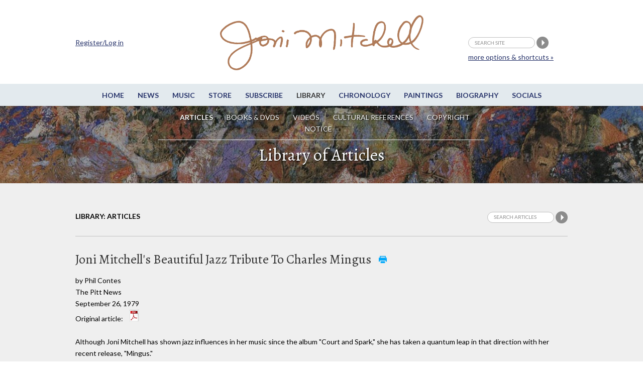

--- FILE ---
content_type: text/html;charset=UTF-8
request_url: https://jonimitchell.com/library/view.cfm?id=5168
body_size: 22636
content:

 



























<script>
if (location.protocol == 'http:')
  location.href = location.href.replace(/^http:/, 'https:')
</script>  
 













































  
  






<!DOCTYPE html>
<!--[if IE 8]> <html lang="en-US" class="no-js lt-ie9"> <![endif]-->
<!--[if gt IE 8]><!--> <html lang="en-US" class="no-js"> <!--<![endif]-->
<head>

<!-- Google Tag Manager -->
<script>(function(w,d,s,l,i){w[l]=w[l]||[];w[l].push({'gtm.start':
new Date().getTime(),event:'gtm.js'});var f=d.getElementsByTagName(s)[0],
j=d.createElement(s),dl=l!='dataLayer'?'&l='+l:'';j.async=true;j.src=
'https://www.googletagmanager.com/gtm.js?id='+i+dl;f.parentNode.insertBefore(j,f);
})(window,document,'script','dataLayer','GTM-TXDPT8R');</script>
<!-- End Google Tag Manager -->

<!-- Global site tag (gtag.js) - Google Analytics -->
<script async src="https://www.googletagmanager.com/gtag/js?id=G-SQKPG7PGBH"></script>
<script>
  window.dataLayer = window.dataLayer || [];
  function gtag(){dataLayer.push(arguments);}
  gtag('js', new Date());

  gtag('config', 'G-SQKPG7PGBH');
</script>

<!-- Global site tag (gtag.js) - Google Analytics -->
<script async src="https://www.googletagmanager.com/gtag/js?id=UA-336661-1"></script>
<script>
  window.dataLayer = window.dataLayer || [];
  function gtag(){dataLayer.push(arguments);}
  gtag('js', new Date());

  gtag('config', 'UA-336661-1');
</script>



<title>Joni Mitchell Library - Joni Mitchell's Beautiful Jazz Tribute To Charles Mingus: Pitt News, September 26, 1979</title>




<meta charset="utf-8">
<meta name="viewport" content="width=device-width, initial-scale=1">
<link href='https://fonts.googleapis.com/css?family=Lato:400,400italic,700,700italic&amp;subset=latin,latin-ext' rel='stylesheet' type='text/css'>
<link href='https://fonts.googleapis.com/css?family=Alegreya:400,400italic,700,700italic&amp;subset=latin,latin-ext' rel='stylesheet' type='text/css'>

<!--[if lt IE 9]>
<script src="/js/html5.js"></script>
<![endif]-->


<link rel="stylesheet" href="https://jonimitchell.com/css/structure.css" type="text/css" media="all" />
<link rel="stylesheet" href="https://jonimitchell.com/css/flexslider.css?ver=4.1.1" type="text/css" media="all" />
<link rel="stylesheet" href="https://jonimitchell.com/css/mitchell.css?ver=1.1" type="text/css" media="all" />
<link rel="stylesheet" href="https://jonimitchell.com/css/mp3-player-button.css" type="text/css" media="all" />

<!--[if lt IE 9]>
<link rel="stylesheet" href="https://jonimitchell.com/css/ie-old.css" type="text/css" media="all" />
<![endif]-->


<script type="text/javascript" src="https://ajax.googleapis.com/ajax/libs/jquery/2.1.4/jquery.min.js"></script>
<script type="text/javascript" src="https://jonimitchell.com/js/jquery.validate.min.js"></script>
<script type="text/javascript" src="https://jonimitchell.com/js/jquery-migrate.min.js"></script>
<!-- Add mousewheel plugin (this is optional) -->
<script type="text/javascript" src="https://jonimitchell.com/js/jquery.mousewheel-3.0.6.pack.js"></script>

<script type="text/javascript" src="https://jonimitchell.com/js/soundmanager2.js"></script>
<script type="text/javascript" src="https://jonimitchell.com/js/mp3-player-button.js"></script>
<!-- the original jquery file from the theme does not work for fancybox -->

<!-- Add fancyBox main JS and CSS files -->
<script type="text/javascript" src="https://jonimitchell.com/fancybox/jquery.fancybox.js?v=2.1.5"></script>
<link rel="stylesheet" type="text/css" href="https://jonimitchell.com/fancybox/jquery.fancybox.css?v=2.1.5" media="screen" />

<!-- Add Button helper (this is optional) -->
<link rel="stylesheet" type="text/css" href="https://jonimitchell.com/fancybox/helpers/jquery.fancybox-buttons.css?v=1.0.5" />
<script type="text/javascript" src="https://jonimitchell.com/fancybox/helpers/jquery.fancybox-buttons.js?v=1.0.5"></script>

<!-- Add Thumbnail helper (this is optional) -->
<link rel="stylesheet" type="text/css" href="https://jonimitchell.com/fancybox/helpers/jquery.fancybox-thumbs.css?v=1.0.7" />
<script type="text/javascript" src="https://jonimitchell.com/fancybox/helpers/jquery.fancybox-thumbs.js?v=1.0.7"></script>

<!-- Add Media helper (this is optional) -->
<script type="text/javascript" src="https://jonimitchell.com/fancybox/helpers/jquery.fancybox-media.js?v=1.0.6"></script>



<script type="text/javascript">
$(document).ready(function () {
    // define validator to ignore default values in header search
	jQuery.validator.addMethod("defaultInvalid", function (value, element) {
        switch (element.value) {
            case "search site":
                if (element.name == "searchstring") return false;
                break;
            default:
                return true;
                break;
        }
    });

    // define validator to ignore default values in small search
	jQuery.validator.addMethod("defaultInvalid2", function (value, element) {
        switch (element.value) {
            case "Search articles":
                if (element.name == "searchstring") return false;
                break;
            default:
                return true;
                break;
        }
    });

    // define validator to ignore default values in wide simple search
	jQuery.validator.addMethod("defaultInvalid3", function (value, element) {
        switch (element.value) {
            case "Search articles":
                if (element.name == "searchstring") return false;
                break;
            default:
                return true;
                break;
        }
    });

    // define validator to ignore default values in main search page
	jQuery.validator.addMethod("defaultInvalid4", function (value, element) {
        switch (element.value) {
            case "Search articles":
                if (element.name == "searchstring") return false;
                break;
            default:
                return true;
                break;
        }
    });



    // begin header search validator

    $("#tsearch").validate({
		errorElement: "span",
		errorClass: "invalid",
		validClass: "success",
        rules: {
            searchstring: {
                required: true,
                defaultInvalid: true
            }
        },
        messages: {
            searchstring: "required"
        },
    });

    // end header search validator

    // begin small search validator

    $("#csearch").validate({
		errorElement: "span",
		errorClass: "invalid",
		validClass: "success",
        rules: {
            searchstring: {
                required: true,
                defaultInvalid2: true
            }
        },
        messages: {
            searchstring: "required"
        },
    });

    // end small search validator

	// begin wide simple search validator

    $("#lsearch").validate({
		errorElement: "span",
		errorClass: "invalid",
		validClass: "success",
        rules: {
            searchstring: {
                required: true,
                defaultInvalid3: true
            }
        },
        messages: {
            searchstring: "required"
        },
    });

    // end wide simple search validator

	// begin main search page input field validator

    $("#sitesearch").validate({
		errorElement: "span",
		errorClass: "invalid",
		validClass: "success",
        rules: {
            searchstring: {
                required: true,
                defaultInvalid4: true
            }
        },
        messages: {
            searchstring: "required"
        },
    });

    // end main search page input field validator


    $(".fancybox")
	//	.attr('rel', 'gallery')
		.fancybox({
			beforeLoad: function() {
				var el, id = $(this.element).data('title-id');

				if (id) {
					el = $('#' + id);

					if (el.length) {
						this.title = el.html();
					}
				}
			}
		});
	$('.accordionbox h2, .accordionbox h3, .accordionbox h4')
		.click(function(e){
			e.preventDefault();
			$(this).closest('div').find('ul').slideToggle();
			$(this).closest('div').find('h3').toggleClass("open");
		});
});
</script>









<script>
$(document).ready(function() {
	$(".comments").fancybox({
		maxWidth	: 500,
		maxHeight	: 400,
		width		: '80%',
		height		: '80%',
		fitToView	: true,
		autoSize	: true,
		closeClick	: true,
		openEffect	: 'none',
		closeEffect	: 'none'
	});
	
});
</script>

<script src='https://www.google.com/recaptcha/api.js'></script>

<!-- Facebook Pixel Code -->
  <script>
  !function(f,b,e,v,n,t,s){if(f.fbq)return;n=f.fbq=function(){n.callMethod?
  n.callMethod.apply(n,arguments):n.queue.push(arguments)};if(!f._fbq)f._fbq=n;
  n.push=n;n.loaded=!0;n.version='2.0';n.queue=[];t=b.createElement(e);t.async=!0;
  t.src=v;s=b.getElementsByTagName(e)[0];s.parentNode.insertBefore(t,s)}(window,
  document,'script','https://connect.facebook.net/en_US/fbevents.js');
  fbq('init', '1024129180947932'); // Insert your pixel ID here.
  fbq('track', 'PageView');
  </script>
  <noscript><img height="1" width="1" style="display:none"
  src="https://www.facebook.com/tr?id=1024129180947932&ev=PageView&noscript=1"
  /></noscript>
<!-- DO NOT MODIFY -->
<!-- End Facebook Pixel Code -->

</head>
<body class="library articles">
<!-- Google Tag Manager (noscript) -->
<noscript><iframe src="https://www.googletagmanager.com/ns.html?id=GTM-TXDPT8R"
height="0" width="0" style="display:none;visibility:hidden"></iframe></noscript>
<!-- End Google Tag Manager (noscript) -->






<div id="fb-root"></div>
<script>(function(d, s, id) {
  var js, fjs = d.getElementsByTagName(s)[0];
  if (d.getElementById(id)) return;
  js = d.createElement(s); js.id = id;
  js.src = "//connect.facebook.net/en_US/sdk.js#xfbml=1&version=v2.4&appId=246797705356151";
  fjs.parentNode.insertBefore(js, fjs);
}(document, 'script', 'facebook-jssdk'));
</script>


<script type="text/javascript" src="https://platform.twitter.com/widgets.js"></script>

	<div class="wrap top">
		<div class="container">
			<header id="header" class="group textual">
				<h1 id="logo"><a href="/"><img src="/img/jmcoppersig.png" alt="Joni Mitchell" /></a></h1>
			</header><!-- /header -->
		</div><!-- /container -->
	</div><!-- /wrap -->
	<div class="wrap menutoggle">
		<div class="container">
			<h3 id="toggle">MENU</h3>
		</div><!-- .container -->
	</div><!-- .wrap -->
	<div id="panel" class="wrap">
		<div class="panelcontainer">
			<div class="panelpadding">
				<nav id="nav"> 
					<ul id="navigation" class="horizontalnav">
					<li><a href="/">Home</a></li>
					<li><a href="/news/">News</a></li>
					<li><a href="/music/">Music</a></li>
					<li><a href="https://jm.lnk.to/AA7275AW/jonimitchell" target="_blank">Store</a></li>
					<li><a href="https://www.rhino.com/jonimitchellemail" target="_blank">Subscribe</a></li>
					<li class="current"><a href="/library/">Library</a></li>
					<li><a href="/chronology/">Chronology</a></li>
					<li><a href="/paintings/">Paintings</a></li>
					<li><a href="/biography/">Biography</a></li>
					<li><a href="/network.cfm">Socials</a></li>
                    
					</ul>
				</nav><!-- #nav -->

				<nav id="subnav">
					<ul class="horizontalnav">
						<li class="current"><a href="/library/">Articles</a></li>
						<li><a href="media.cfm">Books &amp; DVDs</a></li>
						<li><a href="videolib.cfm">Videos</a></li>
						<li><a href="culture.cfm">Cultural References</a></li>
						<li><a href="/legal.cfm">Copyright Notice</a></li>
					</ul>
				</nav><!-- #subnav -->

				<div class="extra">
                
					<div class="container">
						<form name="tsearch" id="tsearch" action="https://jonimitchell.com/searchresults.cfm" method="post">
						<div>
						<input name="searchstring" id="searchstring" class="searchstring" type="text" value="search site" onFocus="if(this.value == 'search site')this.value='';"  onblur="if(this.value == '')this.value='search site';" />
						<input name="image" type="image" src="/img/search.png" alt="Perform search" />
                        
						<input type="hidden" name="username" value="Not logged in">
                        
						<input type="hidden" name="indexstring" value="news,comments,albums,events,lyrics,guitar,undercover,artwork,chronology,library,media,video,footnotes">
						<input type="hidden" name="ip" value="18.220.190.165">
						<input type='text' style='display:none' />
						</div>
						<p class="moresearchoptions"><a href="/search.cfm">more options &amp; shortcuts &raquo;</a></p>
						</form>
                    
						<div class="notloggedin">
							<p><a href="/login.cfm">Register/Log in</a></p>
						</div>
					
					</div>
                    <!-- .container -->
				</div><!-- .extra -->
			</div><!-- .panelpadding -->
		</div><!-- .panelcontainer -->
	</div><!-- #panel .wrap -->

	<div class="wrap topboxwrap" style="background-image:url(/img/art/art-30.jpg);"><div class="shaded">
		<div class="container topbox">
			<h1>Library of Articles</h1>


 
	


		</div>
	</div></div><!-- .wrap -->
 

<style type="text/css">
body {
	background-color: #FFFFFF;
}
</style>

<div class="wrap maincontent">
  <div class="container"> 
      <div class="fullwidth">
        <div id="subsubnav">
          <ul>
            


  
    <li class="current last">Library: Articles</li>
  


            
	<li class="contentsearch">
		<form name="csearch" id="csearch" action="searchtext.cfm" method="post" >
			<div>
			<input name="indexstring" type="hidden" value="library">
			<input name="searchstring" id="contentsearchstring" class="searchstring" type="text" value="Search articles" onfocus="if(this.value=='Search articles')this.value='';"  onblur="if(this.value=='')this.value='Search articles';" />
			<input name="search" type="image" src="/img/search.png" alt="Search articles" />
			
			<INPUT TYPE="hidden" NAME="username" VALUE="Not logged in">
			
			<input type="hidden" name="ip" value="18.220.190.165">
			</div>
		</form>
	</li>


          </ul>
        </div>
        <div class="fullwidth contentleft"> 
          
          
          <h2>Joni Mitchell's Beautiful Jazz Tribute To Charles Mingus <span class="buttonnobox"><a href="print.cfm?id=5168" target="_blank"><img src="/img/print-nobox.png" alt="Print-ready version" /></a></span>
            
          </h2>
          
          
            
          <p class="articlebyline">
            
              
              
               by
              
                Phil&nbsp;Contes
              
              <br />
            
            
            
            
              
                
                  The
                
                Pitt News
              
              <br />
            
            
            
            
              September
            
            
              26,
            
            
              1979
            
            
            
            
            
            
            
              <br />
              Original article: <span class="buttonnobox"><a href="originals/jmOriginal_5168.pdf" target="_blank"><img src="/img/pdf.png" alt="PDF" /></a></span>
            
          </p>
        </div>
        <!-- fullwidth .contentleft -->
        <div class="fullwidth contentleft">
          <div class="articlecontent"> 
             
            
            
             
            
            
            
			
             
              <p>Although Joni Mitchell has shown jazz influences in her music since the album "Court and Spark," she has taken a quantum leap in that direction with her recent release, "Mingus."
</p><p>
The album is dedicated to the great bassist and composer Charles Mingus, who died earlier this year at the age of 57. Before his untimely death, Mingus had become interested in Mitchell's work, and hoped to collaborate on a musical project with her. Finally he composed six melodies to which Mitchell wrote the lyrics. The result of the collaboration is a sometimes confusing, often moving, and at times amusing album that presents a picture of both the complex man and consummate artist that Charles Mingus was, and the bold courageous talent that Joni Mitchell is.
</p><p>
The musical score is sparse, almost skeletal. Mitchell's rich voice, which some have compared to Billie Holiday's, serves to flesh out the score. High caliber musicians such as Jaco Pastorius, Wayne Shorter, Herbie Hancock, Phil Woods, Tony Williams offer background and embellishments but Mitchell's singing always takes the spotlight. Her mastery of complex jazz phrasings will simply amaze; and as always, Mitchell's voice is able to convey a tremendous range of emotion.
</p><p>
Tapes of Mingus in conversation serve to introduce or conclude songs, the best of which are "God Must Be a Boogie Man," about Mingus, "The Dry Cleaner From Des Moines," about an unlikely gambler on a hot streak, and the very bluesy, "Goodbye Pork Pie Hat," dedicated to the innovative sax genius, Lester "the Prez" Young.
</p><p>
"Mingus" is not easy to listen to, because it demands attention. The album is radically different from anything Mitchell has done before. She has pushed herself beyond preconceived limitations, producing an album that is a fitting tribute to Charles Mingus, the musician and the man. In that sense the album is a success and a true work of art.</p>
              
             
            
          </div>
          <!-- .articlecontent --> 
          
          <div class="fbtwitbuttons"> <a href="https://twitter.com/share" class="twitter-share-button" data-text="&quot;Joni Mitchell's Beautiful Jazz Tribute To Charles Mingus&quot; @JoniMitchellcom" data-url="https://jonimitchell.com/library/view.cfm?id=5168" data-count="horizontal">Tweet</a>
            <iframe src="https://www.facebook.com/plugins/like.php?href=https://jonimitchell.com/library/view.cfm?id=5168&amp;layout=button_count&amp;show_faces=true&amp;width=120&amp;action=like&amp;font=lucida+grande&amp;colorscheme=light&amp;height=21" style="border:none; overflow:hidden; width:120px; height:21px;"></iframe>
          </div>
          <div class="disclaimer">
            <p><em>Copyright protected material on this website is used in accordance with 'Fair Use', for the purpose of study, review or critical analysis, and will be removed at the request of the copyright owner(s). Please read <a href="/legal.cfm" target="_blank">Notice and Procedure for Making Claims of Copyright Infringement</a>.</em><br><br>
            Added to Library on May 11, 2025. (3387)</p>
          </div>
          
          
		  
          
  


<div class="itemcomments">
	
	<h3>Comments:</h3>
	
    <p class="info"><a href="https://jonimitchell.com/login.cfm?backto=library/view.cfm&id=5168">Log in</a> to make a comment</p>
    

  

	<p class="addcomment">
	
	</p>


	<div class="theregisteredcomments">
	  
		
		
		
	</div><!-- .thecomments -->

	
    <div class="thefbcomments">
		
		
		<div class="fb-comments" data-href="https://jonimitchell.com/library/view.cfm?id=5168" data-width="100%" data-numposts="25" data-colorscheme="light"></div>
		
	</div><!-- .thefbcomments -->
    

</div><!-- .itemcomments -->
          
          
        </div>
        <!-- .fullwidth .contentleft --> 
      </div>
    <!-- .fullwidth --> 
  </div>
  <!-- .container --> 
</div>
<!-- .wrap -->
	<div class="wrap footer">
		<div class="container">
			<div id="footer" class="fullwidth">
				<div class="fcol fcol1">
					<div class="fcolblock">
					<h3>JoniMitchell.com</h3>
                    
					<p><a href="/login.cfm">Register / Login</a></p>
                    
					</div>
					<div class="fcolblock fcolblock2">
						<p>Translate this page:</p>
						<div id="google_translate_element"></div><script>
						function googleTranslateElementInit() {
						  new google.translate.TranslateElement({
							pageLanguage: 'en'
						  }, 'google_translate_element');
						}
						</script><script src="https://translate.google.com/translate_a/element.js?cb=googleTranslateElementInit"></script>
					</div>
				</div>
				<div class="fcol fcol2">
					<div class="fcolblock">
						<ul>
							<li><a href="/contact.cfm">Contact Us</a></li>
							<li><a href="/feedback.cfm">Give us feedback</a></li>
							<li><a href="/permissions.cfm">Permissions</a></li>
							<li><a href="/legal.cfm">Copyright Claims</a></li>
							
						</ul>
						<ul>
							<li><a href="/credits.cfm">Credits</a></li>
							<li><a href="https://thejmdl.com" target="_blank">JMDL</a></li>
						</ul>
					</div>
				</div>
				<div class="fcol fcol3">
					<div class="fcolblock fsocial">
						<p>Follow Joni Mitchell</p>
						<ul>
							<li><a href="https://www.facebook.com/JoniMitchell" target="_blank"><img src="/img/fb-white.png" alt="Facebook" /></a></li>
							<li><a href="https://www.twitter.com/JoniMitchell" target="_blank"><img src="/img/tw-white.png" alt="Twitter" /></a></li>
							<li><a href="https://www.instagram.com/jonimitchell/" target="_blank"><img src="/img/ig-white.png" alt="Instagram" /></a></li>
<li><a href="https://www.youtube.com/channel/UC1wN41s_8Fmew81Pk2LQOxw" target="_blank" style="border:0;"><img src="https://jonimitchell.com/images/iYT.png" width="25"  alt="" title="" /></a></li>
						</ul>
						
					</div>
				</div>
				<div class="fcol fcol4">
					<div class="fcolblock">
						<ul>
							<li>Website Design by<br />
							Raffaele Malanga at <a href="https://www.farstudios.com" target="_blank">Far Studios</a></li>
							<li>CSS and HTML wizardry by Els</li>
							
							<li>Programming by <br />
							<a href="https://FrontRange360.com" target="_blank">FrontRange360</a></li>
						</ul>
                        
					</div>
				</div>
			</div><!-- #footer -->
		</div><!-- /container -->
	</div><!-- /footer-wrap -->
    
    

<script>
soundManager.setup({
  // required: path to directory containing SM2 SWF files
  url: '/swf/',
  debugMode: false,
  preferFlash: false
});
</script>

 <script type='text/javascript' src='/js/scripts2.js?ver=1.1'></script>
 
</body>
</html>




